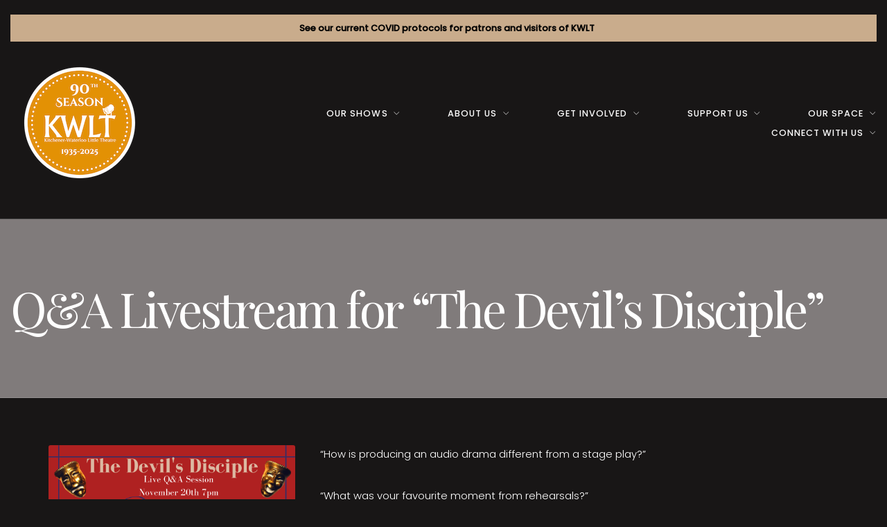

--- FILE ---
content_type: text/html; charset=UTF-8
request_url: https://kwlt.org/class/qa-livestream-for-the-devils-disciple/
body_size: 14120
content:
<!DOCTYPE html>
<html lang="en-CA">
<head>
<meta charset="UTF-8" />
<meta name="apple-mobile-web-app-capable" content="yes">
<meta name="viewport" content="width=device-width, initial-scale=1, maximum-scale=1, user-scalable=0">
<link rel="profile" href="http://gmpg.org/xfn/11" />
<link rel="pingback" href="https://kwlt.org/xmlrpc.php" />
<link rel="icon" href="https://kwlt.org/wp-content/uploads/2020/10/cropped-KWLT_Light_Cropped-32x32.png" sizes="32x32" />
<link rel="icon" href="https://kwlt.org/wp-content/uploads/2020/10/cropped-KWLT_Light_Cropped-192x192.png" sizes="192x192" />
<link rel="apple-touch-icon" href="https://kwlt.org/wp-content/uploads/2020/10/cropped-KWLT_Light_Cropped-180x180.png" />
<meta name="msapplication-TileImage" content="https://kwlt.org/wp-content/uploads/2020/10/cropped-KWLT_Light_Cropped-270x270.png" />
<title>Q&#038;A Livestream for &#8220;The Devil&#8217;s Disciple&#8221; &#8211; Kitchener-Waterloo Little Theatre</title>
<meta name='robots' content='max-image-preview:large' />
	<style>img:is([sizes="auto" i], [sizes^="auto," i]) { contain-intrinsic-size: 3000px 1500px }</style>
	<link rel='dns-prefetch' href='//stats.wp.com' />
<link rel='dns-prefetch' href='//fonts.googleapis.com' />
<link rel='dns-prefetch' href='//use.fontawesome.com' />
<link rel="alternate" type="application/rss+xml" title="Kitchener-Waterloo Little Theatre &raquo; Feed" href="https://kwlt.org/feed/" />
<link rel="alternate" type="application/rss+xml" title="Kitchener-Waterloo Little Theatre &raquo; Comments Feed" href="https://kwlt.org/comments/feed/" />
<script type="text/javascript">
/* <![CDATA[ */
window._wpemojiSettings = {"baseUrl":"https:\/\/s.w.org\/images\/core\/emoji\/15.0.3\/72x72\/","ext":".png","svgUrl":"https:\/\/s.w.org\/images\/core\/emoji\/15.0.3\/svg\/","svgExt":".svg","source":{"concatemoji":"https:\/\/kwlt.org\/wp-includes\/js\/wp-emoji-release.min.js?ver=6.7.4"}};
/*! This file is auto-generated */
!function(i,n){var o,s,e;function c(e){try{var t={supportTests:e,timestamp:(new Date).valueOf()};sessionStorage.setItem(o,JSON.stringify(t))}catch(e){}}function p(e,t,n){e.clearRect(0,0,e.canvas.width,e.canvas.height),e.fillText(t,0,0);var t=new Uint32Array(e.getImageData(0,0,e.canvas.width,e.canvas.height).data),r=(e.clearRect(0,0,e.canvas.width,e.canvas.height),e.fillText(n,0,0),new Uint32Array(e.getImageData(0,0,e.canvas.width,e.canvas.height).data));return t.every(function(e,t){return e===r[t]})}function u(e,t,n){switch(t){case"flag":return n(e,"\ud83c\udff3\ufe0f\u200d\u26a7\ufe0f","\ud83c\udff3\ufe0f\u200b\u26a7\ufe0f")?!1:!n(e,"\ud83c\uddfa\ud83c\uddf3","\ud83c\uddfa\u200b\ud83c\uddf3")&&!n(e,"\ud83c\udff4\udb40\udc67\udb40\udc62\udb40\udc65\udb40\udc6e\udb40\udc67\udb40\udc7f","\ud83c\udff4\u200b\udb40\udc67\u200b\udb40\udc62\u200b\udb40\udc65\u200b\udb40\udc6e\u200b\udb40\udc67\u200b\udb40\udc7f");case"emoji":return!n(e,"\ud83d\udc26\u200d\u2b1b","\ud83d\udc26\u200b\u2b1b")}return!1}function f(e,t,n){var r="undefined"!=typeof WorkerGlobalScope&&self instanceof WorkerGlobalScope?new OffscreenCanvas(300,150):i.createElement("canvas"),a=r.getContext("2d",{willReadFrequently:!0}),o=(a.textBaseline="top",a.font="600 32px Arial",{});return e.forEach(function(e){o[e]=t(a,e,n)}),o}function t(e){var t=i.createElement("script");t.src=e,t.defer=!0,i.head.appendChild(t)}"undefined"!=typeof Promise&&(o="wpEmojiSettingsSupports",s=["flag","emoji"],n.supports={everything:!0,everythingExceptFlag:!0},e=new Promise(function(e){i.addEventListener("DOMContentLoaded",e,{once:!0})}),new Promise(function(t){var n=function(){try{var e=JSON.parse(sessionStorage.getItem(o));if("object"==typeof e&&"number"==typeof e.timestamp&&(new Date).valueOf()<e.timestamp+604800&&"object"==typeof e.supportTests)return e.supportTests}catch(e){}return null}();if(!n){if("undefined"!=typeof Worker&&"undefined"!=typeof OffscreenCanvas&&"undefined"!=typeof URL&&URL.createObjectURL&&"undefined"!=typeof Blob)try{var e="postMessage("+f.toString()+"("+[JSON.stringify(s),u.toString(),p.toString()].join(",")+"));",r=new Blob([e],{type:"text/javascript"}),a=new Worker(URL.createObjectURL(r),{name:"wpTestEmojiSupports"});return void(a.onmessage=function(e){c(n=e.data),a.terminate(),t(n)})}catch(e){}c(n=f(s,u,p))}t(n)}).then(function(e){for(var t in e)n.supports[t]=e[t],n.supports.everything=n.supports.everything&&n.supports[t],"flag"!==t&&(n.supports.everythingExceptFlag=n.supports.everythingExceptFlag&&n.supports[t]);n.supports.everythingExceptFlag=n.supports.everythingExceptFlag&&!n.supports.flag,n.DOMReady=!1,n.readyCallback=function(){n.DOMReady=!0}}).then(function(){return e}).then(function(){var e;n.supports.everything||(n.readyCallback(),(e=n.source||{}).concatemoji?t(e.concatemoji):e.wpemoji&&e.twemoji&&(t(e.twemoji),t(e.wpemoji)))}))}((window,document),window._wpemojiSettings);
/* ]]> */
</script>
<style id='wp-emoji-styles-inline-css' type='text/css'>

	img.wp-smiley, img.emoji {
		display: inline !important;
		border: none !important;
		box-shadow: none !important;
		height: 1em !important;
		width: 1em !important;
		margin: 0 0.07em !important;
		vertical-align: -0.1em !important;
		background: none !important;
		padding: 0 !important;
	}
</style>
<link rel='stylesheet' id='wp-block-library-css' href='https://kwlt.org/wp-includes/css/dist/block-library/style.min.css?ver=6.7.4' type='text/css' media='all' />
<style id='widget-for-eventbrite-api-display-eventbrite-events-style-inline-css' type='text/css'>


</style>
<link rel='stylesheet' id='mediaelement-css' href='https://kwlt.org/wp-includes/js/mediaelement/mediaelementplayer-legacy.min.css?ver=4.2.17' type='text/css' media='all' />
<link rel='stylesheet' id='wp-mediaelement-css' href='https://kwlt.org/wp-includes/js/mediaelement/wp-mediaelement.min.css?ver=6.7.4' type='text/css' media='all' />
<style id='jetpack-sharing-buttons-style-inline-css' type='text/css'>
.jetpack-sharing-buttons__services-list{display:flex;flex-direction:row;flex-wrap:wrap;gap:0;list-style-type:none;margin:5px;padding:0}.jetpack-sharing-buttons__services-list.has-small-icon-size{font-size:12px}.jetpack-sharing-buttons__services-list.has-normal-icon-size{font-size:16px}.jetpack-sharing-buttons__services-list.has-large-icon-size{font-size:24px}.jetpack-sharing-buttons__services-list.has-huge-icon-size{font-size:36px}@media print{.jetpack-sharing-buttons__services-list{display:none!important}}.editor-styles-wrapper .wp-block-jetpack-sharing-buttons{gap:0;padding-inline-start:0}ul.jetpack-sharing-buttons__services-list.has-background{padding:1.25em 2.375em}
</style>
<style id='font-awesome-svg-styles-default-inline-css' type='text/css'>
.svg-inline--fa {
  display: inline-block;
  height: 1em;
  overflow: visible;
  vertical-align: -.125em;
}
</style>
<link rel='stylesheet' id='font-awesome-svg-styles-css' href='https://kwlt.org/wp-content/uploads/font-awesome/v6.7.2/css/svg-with-js.css' type='text/css' media='all' />
<style id='font-awesome-svg-styles-inline-css' type='text/css'>
   .wp-block-font-awesome-icon svg::before,
   .wp-rich-text-font-awesome-icon svg::before {content: unset;}
</style>
<style id='classic-theme-styles-inline-css' type='text/css'>
/*! This file is auto-generated */
.wp-block-button__link{color:#fff;background-color:#32373c;border-radius:9999px;box-shadow:none;text-decoration:none;padding:calc(.667em + 2px) calc(1.333em + 2px);font-size:1.125em}.wp-block-file__button{background:#32373c;color:#fff;text-decoration:none}
</style>
<style id='global-styles-inline-css' type='text/css'>
:root{--wp--preset--aspect-ratio--square: 1;--wp--preset--aspect-ratio--4-3: 4/3;--wp--preset--aspect-ratio--3-4: 3/4;--wp--preset--aspect-ratio--3-2: 3/2;--wp--preset--aspect-ratio--2-3: 2/3;--wp--preset--aspect-ratio--16-9: 16/9;--wp--preset--aspect-ratio--9-16: 9/16;--wp--preset--color--black: #000000;--wp--preset--color--cyan-bluish-gray: #abb8c3;--wp--preset--color--white: #ffffff;--wp--preset--color--pale-pink: #f78da7;--wp--preset--color--vivid-red: #cf2e2e;--wp--preset--color--luminous-vivid-orange: #ff6900;--wp--preset--color--luminous-vivid-amber: #fcb900;--wp--preset--color--light-green-cyan: #7bdcb5;--wp--preset--color--vivid-green-cyan: #00d084;--wp--preset--color--pale-cyan-blue: #8ed1fc;--wp--preset--color--vivid-cyan-blue: #0693e3;--wp--preset--color--vivid-purple: #9b51e0;--wp--preset--gradient--vivid-cyan-blue-to-vivid-purple: linear-gradient(135deg,rgba(6,147,227,1) 0%,rgb(155,81,224) 100%);--wp--preset--gradient--light-green-cyan-to-vivid-green-cyan: linear-gradient(135deg,rgb(122,220,180) 0%,rgb(0,208,130) 100%);--wp--preset--gradient--luminous-vivid-amber-to-luminous-vivid-orange: linear-gradient(135deg,rgba(252,185,0,1) 0%,rgba(255,105,0,1) 100%);--wp--preset--gradient--luminous-vivid-orange-to-vivid-red: linear-gradient(135deg,rgba(255,105,0,1) 0%,rgb(207,46,46) 100%);--wp--preset--gradient--very-light-gray-to-cyan-bluish-gray: linear-gradient(135deg,rgb(238,238,238) 0%,rgb(169,184,195) 100%);--wp--preset--gradient--cool-to-warm-spectrum: linear-gradient(135deg,rgb(74,234,220) 0%,rgb(151,120,209) 20%,rgb(207,42,186) 40%,rgb(238,44,130) 60%,rgb(251,105,98) 80%,rgb(254,248,76) 100%);--wp--preset--gradient--blush-light-purple: linear-gradient(135deg,rgb(255,206,236) 0%,rgb(152,150,240) 100%);--wp--preset--gradient--blush-bordeaux: linear-gradient(135deg,rgb(254,205,165) 0%,rgb(254,45,45) 50%,rgb(107,0,62) 100%);--wp--preset--gradient--luminous-dusk: linear-gradient(135deg,rgb(255,203,112) 0%,rgb(199,81,192) 50%,rgb(65,88,208) 100%);--wp--preset--gradient--pale-ocean: linear-gradient(135deg,rgb(255,245,203) 0%,rgb(182,227,212) 50%,rgb(51,167,181) 100%);--wp--preset--gradient--electric-grass: linear-gradient(135deg,rgb(202,248,128) 0%,rgb(113,206,126) 100%);--wp--preset--gradient--midnight: linear-gradient(135deg,rgb(2,3,129) 0%,rgb(40,116,252) 100%);--wp--preset--font-size--small: 13px;--wp--preset--font-size--medium: 20px;--wp--preset--font-size--large: 36px;--wp--preset--font-size--x-large: 42px;--wp--preset--spacing--20: 0.44rem;--wp--preset--spacing--30: 0.67rem;--wp--preset--spacing--40: 1rem;--wp--preset--spacing--50: 1.5rem;--wp--preset--spacing--60: 2.25rem;--wp--preset--spacing--70: 3.38rem;--wp--preset--spacing--80: 5.06rem;--wp--preset--shadow--natural: 6px 6px 9px rgba(0, 0, 0, 0.2);--wp--preset--shadow--deep: 12px 12px 50px rgba(0, 0, 0, 0.4);--wp--preset--shadow--sharp: 6px 6px 0px rgba(0, 0, 0, 0.2);--wp--preset--shadow--outlined: 6px 6px 0px -3px rgba(255, 255, 255, 1), 6px 6px rgba(0, 0, 0, 1);--wp--preset--shadow--crisp: 6px 6px 0px rgba(0, 0, 0, 1);}:where(.is-layout-flex){gap: 0.5em;}:where(.is-layout-grid){gap: 0.5em;}body .is-layout-flex{display: flex;}.is-layout-flex{flex-wrap: wrap;align-items: center;}.is-layout-flex > :is(*, div){margin: 0;}body .is-layout-grid{display: grid;}.is-layout-grid > :is(*, div){margin: 0;}:where(.wp-block-columns.is-layout-flex){gap: 2em;}:where(.wp-block-columns.is-layout-grid){gap: 2em;}:where(.wp-block-post-template.is-layout-flex){gap: 1.25em;}:where(.wp-block-post-template.is-layout-grid){gap: 1.25em;}.has-black-color{color: var(--wp--preset--color--black) !important;}.has-cyan-bluish-gray-color{color: var(--wp--preset--color--cyan-bluish-gray) !important;}.has-white-color{color: var(--wp--preset--color--white) !important;}.has-pale-pink-color{color: var(--wp--preset--color--pale-pink) !important;}.has-vivid-red-color{color: var(--wp--preset--color--vivid-red) !important;}.has-luminous-vivid-orange-color{color: var(--wp--preset--color--luminous-vivid-orange) !important;}.has-luminous-vivid-amber-color{color: var(--wp--preset--color--luminous-vivid-amber) !important;}.has-light-green-cyan-color{color: var(--wp--preset--color--light-green-cyan) !important;}.has-vivid-green-cyan-color{color: var(--wp--preset--color--vivid-green-cyan) !important;}.has-pale-cyan-blue-color{color: var(--wp--preset--color--pale-cyan-blue) !important;}.has-vivid-cyan-blue-color{color: var(--wp--preset--color--vivid-cyan-blue) !important;}.has-vivid-purple-color{color: var(--wp--preset--color--vivid-purple) !important;}.has-black-background-color{background-color: var(--wp--preset--color--black) !important;}.has-cyan-bluish-gray-background-color{background-color: var(--wp--preset--color--cyan-bluish-gray) !important;}.has-white-background-color{background-color: var(--wp--preset--color--white) !important;}.has-pale-pink-background-color{background-color: var(--wp--preset--color--pale-pink) !important;}.has-vivid-red-background-color{background-color: var(--wp--preset--color--vivid-red) !important;}.has-luminous-vivid-orange-background-color{background-color: var(--wp--preset--color--luminous-vivid-orange) !important;}.has-luminous-vivid-amber-background-color{background-color: var(--wp--preset--color--luminous-vivid-amber) !important;}.has-light-green-cyan-background-color{background-color: var(--wp--preset--color--light-green-cyan) !important;}.has-vivid-green-cyan-background-color{background-color: var(--wp--preset--color--vivid-green-cyan) !important;}.has-pale-cyan-blue-background-color{background-color: var(--wp--preset--color--pale-cyan-blue) !important;}.has-vivid-cyan-blue-background-color{background-color: var(--wp--preset--color--vivid-cyan-blue) !important;}.has-vivid-purple-background-color{background-color: var(--wp--preset--color--vivid-purple) !important;}.has-black-border-color{border-color: var(--wp--preset--color--black) !important;}.has-cyan-bluish-gray-border-color{border-color: var(--wp--preset--color--cyan-bluish-gray) !important;}.has-white-border-color{border-color: var(--wp--preset--color--white) !important;}.has-pale-pink-border-color{border-color: var(--wp--preset--color--pale-pink) !important;}.has-vivid-red-border-color{border-color: var(--wp--preset--color--vivid-red) !important;}.has-luminous-vivid-orange-border-color{border-color: var(--wp--preset--color--luminous-vivid-orange) !important;}.has-luminous-vivid-amber-border-color{border-color: var(--wp--preset--color--luminous-vivid-amber) !important;}.has-light-green-cyan-border-color{border-color: var(--wp--preset--color--light-green-cyan) !important;}.has-vivid-green-cyan-border-color{border-color: var(--wp--preset--color--vivid-green-cyan) !important;}.has-pale-cyan-blue-border-color{border-color: var(--wp--preset--color--pale-cyan-blue) !important;}.has-vivid-cyan-blue-border-color{border-color: var(--wp--preset--color--vivid-cyan-blue) !important;}.has-vivid-purple-border-color{border-color: var(--wp--preset--color--vivid-purple) !important;}.has-vivid-cyan-blue-to-vivid-purple-gradient-background{background: var(--wp--preset--gradient--vivid-cyan-blue-to-vivid-purple) !important;}.has-light-green-cyan-to-vivid-green-cyan-gradient-background{background: var(--wp--preset--gradient--light-green-cyan-to-vivid-green-cyan) !important;}.has-luminous-vivid-amber-to-luminous-vivid-orange-gradient-background{background: var(--wp--preset--gradient--luminous-vivid-amber-to-luminous-vivid-orange) !important;}.has-luminous-vivid-orange-to-vivid-red-gradient-background{background: var(--wp--preset--gradient--luminous-vivid-orange-to-vivid-red) !important;}.has-very-light-gray-to-cyan-bluish-gray-gradient-background{background: var(--wp--preset--gradient--very-light-gray-to-cyan-bluish-gray) !important;}.has-cool-to-warm-spectrum-gradient-background{background: var(--wp--preset--gradient--cool-to-warm-spectrum) !important;}.has-blush-light-purple-gradient-background{background: var(--wp--preset--gradient--blush-light-purple) !important;}.has-blush-bordeaux-gradient-background{background: var(--wp--preset--gradient--blush-bordeaux) !important;}.has-luminous-dusk-gradient-background{background: var(--wp--preset--gradient--luminous-dusk) !important;}.has-pale-ocean-gradient-background{background: var(--wp--preset--gradient--pale-ocean) !important;}.has-electric-grass-gradient-background{background: var(--wp--preset--gradient--electric-grass) !important;}.has-midnight-gradient-background{background: var(--wp--preset--gradient--midnight) !important;}.has-small-font-size{font-size: var(--wp--preset--font-size--small) !important;}.has-medium-font-size{font-size: var(--wp--preset--font-size--medium) !important;}.has-large-font-size{font-size: var(--wp--preset--font-size--large) !important;}.has-x-large-font-size{font-size: var(--wp--preset--font-size--x-large) !important;}
:where(.wp-block-post-template.is-layout-flex){gap: 1.25em;}:where(.wp-block-post-template.is-layout-grid){gap: 1.25em;}
:where(.wp-block-columns.is-layout-flex){gap: 2em;}:where(.wp-block-columns.is-layout-grid){gap: 2em;}
:root :where(.wp-block-pullquote){font-size: 1.5em;line-height: 1.6;}
</style>
<link rel='stylesheet' id='wcs-timetable-css' href='https://kwlt.org/wp-content/plugins/weekly-class/assets/front/css/timetable.css?ver=2.5.16' type='text/css' media='all' />
<style id='wcs-timetable-inline-css' type='text/css'>
.wcs-single__action .wcs-btn--action{color:rgba( 255,255,255,1);background-color:}
</style>
<link rel='stylesheet' id='xtender-style-css' href='https://kwlt.org/wp-content/plugins/xtender/assets/front/css/xtender.css?ver=1.3.1' type='text/css' media='all' />
<link rel='stylesheet' id='widget-for-eventbrite-api-css' href='https://kwlt.org/wp-content/plugins/widget-for-eventbrite-api/frontend/css/frontend.css?ver=6.5.3' type='text/css' media='all' />
<link rel='stylesheet' id='theatre_wp-style-css' href='https://kwlt.org/wp-content/themes/theatre-wp/style.css?ver=1.1.2' type='text/css' media='all' />
<style id='theatre_wp-style-inline-css' type='text/css'>
 body{font-family:'Poppins';font-weight:300;font-size:0.875rem}h1,.h1{font-family:'Playfair Display';font-weight:normal;text-transform:none;font-size:3.09375rem;letter-spacing:-0.05em}@media(min-width:768px){h1,.h1{font-size:4.125rem}}h2,.h2{font-family:'Playfair Display';font-weight:normal;text-transform:none;font-size:3.25rem;letter-spacing:-0.04em}h3,.h3{font-family:'Poppins';font-weight:300;text-transform:uppercase;font-size:1.75rem;letter-spacing:0.08em}h4,.h4{font-family:'Poppins';font-weight:300;text-transform:uppercase;font-size:1.25rem;letter-spacing:0.15em}h5,.h5{font-family:'Playfair Display';font-weight:normal;text-transform:capitalize;font-size:1.25rem}h6,.h6{font-family:'Playfair Display';font-weight:normal;text-transform:none;font-size:1rem}blockquote,blockquote p,.pullquote,.blockquote,.text-blockquote{font-family:'Old Standard TT';font-weight:normal;font-style:italic;text-transform:none;font-size:1.5rem}blockquote cite{font-family:'Poppins'}.ct-main-navigation{font-family:'Poppins';font-weight:500;text-transform:uppercase;font-size:0.75rem;letter-spacing:0.08em}h1 small,h2 small,h3 small{font-family:'Poppins';font-size:0.875rem}.font-family--h1{font-family:'Playfair Display'},.font-family--h2{font-family:'Playfair Display'},.font-family--h3{font-family:'Poppins'}.xtd-recent-posts__post__title{font-family:'Playfair Display';font-weight:normal;text-transform:none;font-size:1rem}.sub-menu a,.children a{font-family:'Poppins';font-weight:300}#footer .widget-title{font-family:'Poppins';font-weight:500;text-transform:uppercase}table thead th{font-family:'Playfair Display';font-weight:normal;text-transform:capitalize}.btn,.wcs-more.wcs-btn--action,.vc_general.vc_btn3.vc_btn3{font-family:'Poppins';font-weight:500;text-transform:uppercase}.ct-header__main-heading small,.special-title em:first-child,.wcs-timetable--carousel .wcs-class__timestamp .date-day{font-family:'Old Standard TT';font-weight:normal;font-style:italic}.ct-vc-text-separator{font-family:'Playfair Display';font-weight:normal}.wcs-timetable--week .wcs-class__title,.wcs-timetable--agenda .wcs-class__title{font-family:'Poppins'}.xtd-gmap-info{font-family:'Poppins';font-weight:300;font-size:0.875rem}.xtd-timeline__item::before{font-family:'Poppins';font-weight:300;text-transform:uppercase;font-size:1.25rem;letter-spacing:0.15em}
 body{background-color:rgba(24,22,22,1);color:rgba(255,255,255,1)}h1,.h1{color:rgba(255,255,255,1)}h2,.h2{color:rgba(255,255,255,1)}h3,.h3{color:rgba(201,172,140,1)}h4,.h4{color:rgba(201,172,140,1)}h5,.h5{color:rgba(201,172,140,1)}h6,.h6{color:rgba(201,172,140,1)}a{color:rgba(153,148,181,1)}a:hover{color:rgba(153,148,181,0.75)}.ct-content{border-color:rgba(255,255,255,0.15)}input[type=text],input[type=search],input[type=password],input[type=email],input[type=number],input[type=url],input[type=date],input[type=tel],select,textarea,.form-control{border:1px solid rgba(255,255,255,0.25);background-color:rgba(24,22,22,1);color:rgba(255,255,255,1)}input[type=text]:focus,input[type=search]:focus,input[type=password]:focus,input[type=email]:focus,input[type=number]:focus,input[type=url]:focus,input[type=date]:focus,input[type=tel]:focus,select:focus,textarea:focus,.form-control:focus{color:rgba(255,255,255,1);border-color:rgba(255,255,255,0.4);background-color:rgba(255,255,255,0.05)}select{background-image:url([data-uri]) !important}::-webkit-input-placeholder{color:rgba(255,255,255,0.6) !important}::-moz-placeholder{color:rgba(255,255,255,0.6) !important}:-ms-input-placeholder{color:rgba(255,255,255,0.6) !important}:-moz-placeholder{color:rgba(255,255,255,0.6) !important}::placeholder{color:rgba(255,255,255,0.6) !important}pre{color:rgba(255,255,255,1)}input[type=submit],input[type=button],button,.btn-primary,.vc_general.vc_btn3.vc_btn3.vc_btn3-style-btn-primary{background-color:rgba(201,172,140,1);color:rgba(24,22,22,1);border-color:rgba(201,172,140,1)}input[type=submit]:hover,input[type=submit]:active,input[type=button]:hover,input[type=button]:active,button:hover,button:active,.btn-primary:hover,.btn-primary:active,.btn-primary:active:hover,.vc_btn3.vc_btn3.vc_btn3-style-btn-primary:hover,.vc_general.vc_btn3.vc_btn3.vc_btn3-style-btn-outline-primary:hover{background-color:rgb(181,152,120);border-color:rgb(181,152,120)}.btn-link,.vc_general.vc_btn3.vc_btn3-style-btn-link{color:rgba(201,172,140,1)}.btn-link:hover,.vc_general.vc_btn3.vc_btn3-style-btn-link:hover{color:rgb(181,152,120)}.btn-link::after,.vc_general.vc_btn3.vc_btn3-style-btn-link::after{background-color:rgba(201,172,140,1);color:rgba(24,22,22,1)}.btn-link:hover::after{background-color:rgb(181,152,120)}.btn-outline-primary,.vc_general.vc_btn3.vc_btn3.vc_btn3-style-btn-outline-primary{border-color:rgba(201,172,140,1);color:rgba(201,172,140,1)}.btn-outline-primary:active,.btn-outline-primary:hover,.btn-outline-primary:hover:active,.btn-outline-primary:focus,.btn-outline-primary:disabled,.btn-outline-primary:disabled:hover,.vc_general.vc_btn3.vc_btn3.vc_btn3-style-btn-outline-primary:hover{border-color:rgba(201,172,140,1);background-color:rgba(201,172,140,1);color:rgba(24,22,22,1)}.color-primary,.color--primary{color:rgba(201,172,140,1)}.color-primary-inverted,.color--primary-inverted{color:rgba(0,0,0,1)}.color-primary--hover{color:rgb(181,152,120)}.color-text,.vc_single_image-wrapper.ct-lightbox-video,.color--text{color:rgba(255,255,255,1)}.color-text-inverted,.color--text-inverted{color:rgba(0,0,0,1)}.color-bg,.color--bg{color:rgba(24,22,22,1)}.color-bg-inverted,.color--bg-inverted{color:rgba(255,255,255,1)}.color--h1{color:rgba(255,255,255,1)}.color--h2{color:rgba(255,255,255,1)}.color--h3{color:rgba(201,172,140,1)}.color--h4{color:rgba(201,172,140,1)}.color-bg-bg,.bg-color--bg{background-color:rgba(24,22,22,1)}.color-bg-bg--75,.bg-color--bg-75{background-color:rgba(24,22,22,0.75)}.color-bg-primary,.bg-color--primary{background-color:rgba(201,172,140,1)}.color-bg-text,.bg-color--test{background-color:rgba(255,255,255,1)}.special-title::before{border-color:rgba(201,172,140,1)},.ct-header{color:rgba(255,255,255,1);background-color:rgba(24,22,22,0.95)}@media(min-width:576px){.ct-header{background-color:rgba(24,22,22,0)}}.ct-header__logo-nav a{color:rgba(255,255,255,1)}.ct-header__logo-nav a:hover{color:rgba(255,255,255,0.65)}.ct-menu--inverted .ct-header__wrapper:not(.ct-header__wrapper--stuck) .ct-header__logo-nav ul:not(.sub-menu) > li > a,.ct-menu--inverted #ct-main-nav__toggle-navigation{color:rgba(0,0,0,1)}.ct-menu--inverted .ct-header__wrapper:not(.ct-header__wrapper--stuck) .ct-header__logo-nav ul:not(.sub-menu) > li > a:hover{color:rgba(0,0,0,0.85)}.ct-header__logo-nav .current-menu-ancestor > a,.ct-header__logo-nav .current-menu-parent > a,.ct-header__logo-nav .current-menu-item > a,.ct-header__logo-nav .current-page-parent > a,.ct-header__logo-nav .current_page_parent > a,.ct-header__logo-nav .current_page_ancestor > a,.ct-header__logo-nav .current-page-ancestor > a,.ct-header__logo-nav .current_page_item > a{color:rgba(201,172,140,1)}#ct-main-nav::before{background-color:rgba(24,22,22,0.9)}.ct-menu--inverted #ct-main-nav::before{background-color:rgba(255,255,255,0.9)}.ct-main-navigation .sub-menu,.ct-main-navigation .children{background-color:rgba(24,22,22,0.9)}.ct-menu--inverted .ct-main-navigation .sub-menu,.ct-menu--inverted .ct-main-navigation .children{background-color:rgba(255,255,255,0.9)}.ct-main-navigation .sub-menu a,.ct-main-navigation .children a{color:rgba(255,255,255,1)}.ct-menu--inverted .ct-main-navigation .sub-menu a,.ct-menu--inverted .ct-main-navigation .children a{color:rgba(0,0,0,1)}.ct-main-navigation .sub-menu a:hover,.ct-main-navigation .children a:hover{color:rgba(201,172,140,1)}.ct-header__wrapper--stuck{background-color:rgba(24,22,22,0.98)}.color-primary,.wpml-switcher .active,#ct-header__hero-navigator > a,.section-bullets,.special-title small:last-child,#ct-scroll-top{color:rgba(201,172,140,1)}.ct-layout--without-slider .ct-header__hero{color:rgba(255,255,255,1)}.ct-hero--without-image .ct-header__hero::after{}.ct-header__main-heading small,.ct-header__main-heading span,.ct-header__main-heading-excerpt{color:rgba(201,172,140,1)}.ct-header__main-heading-title h1{color:rgba(255,255,255,1)}.img-frame-small,.img-frame-large{background-color:rgba(24,22,22,1);border-color:rgba(24,22,22,1)}.ct-social-box .fa-boxed.fa-envelope{color:rgba(0,0,0,1)}.ct-social-box .fa-boxed.fa-envelope::after{background-color:rgba(201,172,140,1)}h4.media-heading{color:rgba(201,172,140,1)}.comment-reply-link,.btn-outline-primary{color:rgba(201,172,140,1);border-color:rgba(201,172,140,1)}.comment-reply-link:hover,.btn-outline-primary:hover,.btn-outline-primary:hover:active,.btn-outline-primary:active{background-color:rgba(201,172,140,1);color:rgba(24,22,22,1);border-color:rgba(201,172,140,1)}.media.comment{border-color:rgba(255,255,255,0.125)}.ct-posts .ct-post.format-quote .ct-post__content{background-color:rgba(201,172,140,1)}.ct-posts .ct-post.format-quote blockquote,.ct-posts .ct-post.format-quote blockquote cite,.ct-posts .ct-post.format-quote blockquote cite::before{color:rgba(24,22,22,1)}.ct-posts .ct-post.format-link{border-color:rgba(255,255,255,0.125)}.pagination .current{color:rgba(24,22,22,1)}.pagination .nav-links .current::before{background-color:rgba(201,172,140,1)}.pagination .current{color:rgba(24,22,22,1)}.pagination a{color:rgb(181,152,120)}.pagination .nav-links .prev,.pagination .nav-links .next{border-color:rgba(201,172,140,1)}.ct-sidebar .widget_archive,.ct-sidebar .widget_categories{color:rgba(255,255,255,0.35)}.ct-sidebar ul li::before{color:rgba(255,255,255,1)}.ct-sidebar .sidebar-widget .widget-title::after{border-color:rgba(255,255,255,1)}.ct-sidebar .sidebar-widget .widget-title,.ct-sidebar .sidebar-widget .widget-title a{color:rgba(201,172,140,1)}.ct-sidebar .sidebar-widget.widget_tag_cloud .tag{color:rgba(24,22,22,1)}.ct-sidebar .sidebar-widget.widget_tag_cloud .tag::before{background-color:rgba(255,255,255,1)}.ct-sidebar .sidebar-widget.widget_tag_cloud .tag.x-large::before{background-color:rgba(201,172,140,1)}#wp-calendar thead th,#wp-calendar tbody td{border-color:rgba(255,255,255,0.125)}.ct-footer{background-color:rgba(1,1,0,1);color:rgba(167,167,167,1)}.ct-footer a{color:rgba(153,148,181,1)}.ct-footer .widget-title{color:rgba(255,255,255,1)}blockquote,blockquote cite::before,q,q cite::before{color:rgba(201,172,140,1)}blockquote cite,q site{color:rgba(255,255,255,1)}table{border-color:rgba(255,255,255,0.15)}table thead th{color:rgba(201,172,140,1)}.ct-vc-recent-news-post{border-color:rgba(255,255,255,0.125)}.ct-vc-recent-news-post .ti-calendar{color:rgba(201,172,140,1)}.ct-vc-services-carousel__item-title{color:rgba(201,172,140,1)}.ct-vc-services-carousel__item{background-color:rgba(24,22,22,1)}.wcs-timetable--week .wcs-class__title,.wcs-timetable--agenda .wcs-class__title,.wcs-timetable--compact-list .wcs-class__title{color:rgba(153,148,181,1)}.wcs-timetable--carousel .wcs-class__title{color:rgba(153,148,181,1) !important}.wcs-timetable__carousel .wcs-class__title::after,.wcs-timetable__carousel .owl-prev,.wcs-timetable__carousel .owl-next{border-color:rgba(201,172,140,1);color:rgba(201,172,140,1)}.wcs-timetable--carousel .wcs-class__title small{color:rgba(255,255,255,1)}body .wcs-timetable--carousel .wcs-btn--action{background-color:rgba(201,172,140,1);color:rgba(24,22,22,1)}body .wcs-timetable--carousel .wcs-btn--action:hover{background-color:rgb(181,152,120);color:rgba(24,22,22,1)}.wcs-timetable__container .wcs-filters__filter-wrapper:hover{color:rgba(201,172,140,1) !important}.wcs-timetable--compact-list .wcs-day__wrapper{background-color:rgba(255,255,255,1);color:rgba(24,22,22,1)}.wcs-timetable__week,.wcs-timetable__week .wcs-day,.wcs-timetable__week .wcs-class,.wcs-timetable__week .wcs-day__title{border-color:rgba(255,255,255,0.125)}.wcs-timetable__week .wcs-class{background-color:rgba(24,22,22,1)}.wcs-timetable__week .wcs-day__title,.wcs-timetable__week .wcs-class__instructors::before{color:rgba(201,172,140,1) !important}.wcs-timetable__week .wcs-day__title::before{background-color:rgba(255,255,255,1)}.wcs-timetable__week .wcs-class__title::after{color:rgba(24,22,22,1);background-color:rgba(201,172,140,1)}.wcs-filters__title{color:rgba(201,172,140,1) !important}.xtd-carousel-mini,.xtd-carousel-mini .owl-image-link:hover::after{color:rgba(201,172,140,1) !important}.xtd-carousel-mini .onclick-video_link a::before{background-color:rgba(201,172,140,0.85)}.xtd-carousel-mini .onclick-video_link a::after{color:rgba(24,22,22,1)}.xtd-carousel-mini .onclick-video_link a:hover::after{background-color:rgba(201,172,140,0.98)}.wcs-modal:not(.wcs-modal--large) .wcs-modal__title,.wcs-modal:not(.wcs-modal--large) .wcs-modal__close{color:rgba(24,22,22,1)}.wcs-modal:not(.wcs-modal--large) .wcs-btn--action.wcs-btn--action{background-color:rgba(201,172,140,1);color:rgba(24,22,22,1)}.wcs-modal:not(.wcs-modal--large) .wcs-btn--action.wcs-btn--action:hover{background-color:rgb(181,152,120);color:rgba(24,22,22,1)}.wcs-timetable--agenda .wcs-timetable__agenda-data .wcs-class__duration::after{border-color:rgba(201,172,140,1)}.wcs-timetable--agenda .wcs-timetable__agenda-data .wcs-class__time,.wcs-timetable--compact-list .wcs-class__time{color:rgba(255,255,255,0.75)}.wcs-modal:not(.wcs-modal--large),div.pp_overlay.pp_overlay{background-color:rgba(201,172,140,0.97) !important}.mfp-bg{background-color:rgba(24,22,22,0.98) !important}.owl-image-link::before{color:rgba(24,22,22,1)}.owl-nav .owl-prev::before,.owl-nav .owl-next::after,.owl-dots{color:rgba(201,172,140,1) !important}.xtd-ninja-modal-container{background-color:rgba(24,22,22,1)}.xtd-recent-posts__post__date::before{color:rgba(201,172,140,1)}.xtd-gmap-info{background-color:rgba(24,22,22,1);color:rgba(255,255,255,1)}.fa-boxed{background-color:rgba(201,172,140,1);color:rgba(24,22,22,1)}.xtd-timeline__item::before{color:rgba(201,172,140,1)}.xtd-timeline__item::after{background-color:rgba(201,172,140,1)}.xtd-offset-frame::before,.xtd-timeline::before{border-color:rgba(201,172,140,1)}
 .ct-layout--fixed .container-fluid{max-width:1366px}@media(min-width:1367px){.bullets-container,#ct-header__hero-navigator{display:block}}.ct-header{padding:1.25rem 0 1.25rem}@media(min-width:768px){.ct-header__hero{min-height:166.66666666667px}}@media(min-width:992px){.ct-header__hero{min-height:208.33333333333px}}@media(min-width:1200px){.ct-header__hero{min-height:250px}}.ct-header__main-heading .container-fluid{flex-basis:1366px;-webkit-flex-basis:1366px;-moz-flex-basis:1366px}.ct-header__main-heading-title{padding-top:2.5rem;padding-bottom:2.5rem}

        .ct-header__hero::before{
          background-image: url(https://kwlt.org/wp-content/uploads/2021/02/Untitled-design-4.png);
        }
      
</style>
<link rel='stylesheet' id='theatre_wp-google-fonts-css' href='//fonts.googleapis.com/css?family=Poppins:300,400,500%7CPlayfair+Display:400%7COld+Standard+TT:400,400italic&#038;subset=latin' type='text/css' media='all' />
<link rel='stylesheet' id='font-awesome-official-css' href='https://use.fontawesome.com/releases/v6.7.2/css/all.css' type='text/css' media='all' integrity="sha384-nRgPTkuX86pH8yjPJUAFuASXQSSl2/bBUiNV47vSYpKFxHJhbcrGnmlYpYJMeD7a" crossorigin="anonymous" />
<link rel='stylesheet' id='font-awesome-official-v4shim-css' href='https://use.fontawesome.com/releases/v6.7.2/css/v4-shims.css' type='text/css' media='all' integrity="sha384-npPMK6zwqNmU3qyCCxEcWJkLBNYxEFM1nGgSoAWuCCXqVVz0cvwKEMfyTNkOxM2N" crossorigin="anonymous" />
<script type="text/javascript" id="widget-for-eventbrite-api-display-eventbrite-events-script-js-extra">
/* <![CDATA[ */
var wfea_freemius = {"current_plan":"free","can_use_premium_code":"","is_plan_silver":"","is_plan_gold":"","is_plan_platinum":""};
var wfea_controls_meta = {"common":{"free":[{"name":"wfea_limit","label":"Number of Events to Display","type":"number","args":{"default":5}},{"name":"wfea_order_by","label":"Event Sort Order","type":"select2","args":{"options":{"asc":"Ascending Date","desc":"Descending Date","created_asc":"Created Date \u2013 ascending","created_desc":"Created Date \u2013 descending","published_asc":"EB Published Ascending","published_desc":"EB Published Descending"}}}]},"display":{"free":[{"name":"wfea_booknow","label":"Book Now button"},{"name":"wfea_date","label":"Event Date\/Time in Heading","args":{"condition":{"wfea_layout!":"short_date"}}},{"name":"wfea_excerpt","label":"Excerpt of Event Summary"},{"name":"wfea_thumb","label":"Image Display"},{"name":"wfea_thumb_original","label":"High Resolution Image","args":{"condition":{"wfea_thumb":["true"]}}},{"name":"wfea_readmore","label":"Read More Link on Excerpt","args":{"condition":{"wfea_layout!":["cal","cal_list"]}}}]},"enabling":{"free":[{"name":"wfea_newtab","label":"Link to EB in New Tab","args":{"default":"","condition":{"wfea_layout!":["cal","cal_list"]}}}]},"filtering":[],"selection":{"free":[{"name":"wfea_status","label":"Event Status","type":"select2","args":{"options":{"live":"Live","started":"Started","ended":"Ended","canceled":"Canceled","draft":"Draft","all":"All"},"default":"live","multiple":"true"}}]},"settings":{"free":[{"name":"wfea_booknow_text","label":"Book Now Wording","type":"text","args":{"default":"Register >>"}},{"name":"wfea_css_class","label":"Custom CSS Class","type":"text"},{"name":"wfea_cssID","label":"Custom CSS ID","type":"text"},{"name":"wfea_thumb_align","label":"Image Alignment","type":"select2","args":{"options":{"eaw-alignleft":"Left","eaw-alignright":"Right","eaw-aligncenter":"Center"},"condition":{"wfea_layout":"widget"},"default":"eaw-alignright"}},{"name":"wfea_length","label":"Length of Description","type":"number"},{"name":"wfea_thumb_width","label":"Image Width","type":"number","args":{"condition":{"wfea_layout":"widget"},"default":350,"max":""}},{"name":"wfea_thumb_default","label":"Default Image","type":"text"},{"name":"wfea_readmore_text","label":"Read More Wording","type":"text","args":{"default":"Read More >>","condition":{"wfea_layout!":["cal","cal_list"]}}}]},"ajaxurl":"https:\/\/kwlt.org\/wp-admin\/admin-ajax.php","nonce":"05b2fd97ff"};
/* ]]> */
</script>
<script type="text/javascript" src="https://kwlt.org/wp-includes/js/jquery/jquery.min.js?ver=3.7.1" id="jquery-core-js"></script>
<script type="text/javascript" src="https://kwlt.org/wp-includes/js/jquery/jquery-migrate.min.js?ver=3.4.1" id="jquery-migrate-js"></script>
<script type="text/javascript" src="https://maps.googleapis.com/maps/api/js?key=AIzaSyArPwtdP09w4OeKGuRDjZlGkUshNh180z8" id="curly-google-maps-js"></script>
<script type="text/javascript" src="https://kwlt.org/wp-content/plugins/xtender/dev/libs/gmaps3/gmap3.min.js" id="curly-gmaps3-js"></script>
<script type="text/javascript" src="https://kwlt.org/wp-includes/js/jquery/ui/core.min.js?ver=1.13.3" id="jquery-ui-core-js"></script>
<script type="text/javascript" src="https://kwlt.org/wp-includes/js/jquery/ui/mouse.min.js?ver=1.13.3" id="jquery-ui-mouse-js"></script>
<script type="text/javascript" src="https://kwlt.org/wp-includes/js/jquery/ui/resizable.min.js?ver=1.13.3" id="jquery-ui-resizable-js"></script>
<script type="text/javascript" src="https://kwlt.org/wp-includes/js/jquery/ui/draggable.min.js?ver=1.13.3" id="jquery-ui-draggable-js"></script>
<script type="text/javascript" src="https://kwlt.org/wp-includes/js/jquery/ui/controlgroup.min.js?ver=1.13.3" id="jquery-ui-controlgroup-js"></script>
<script type="text/javascript" src="https://kwlt.org/wp-includes/js/jquery/ui/checkboxradio.min.js?ver=1.13.3" id="jquery-ui-checkboxradio-js"></script>
<script type="text/javascript" src="https://kwlt.org/wp-includes/js/jquery/ui/button.min.js?ver=1.13.3" id="jquery-ui-button-js"></script>
<script type="text/javascript" src="https://kwlt.org/wp-includes/js/jquery/ui/dialog.min.js?ver=1.13.3" id="jquery-ui-dialog-js"></script>
<script type="text/javascript" id="widget-for-eventbrite-api-js-extra">
/* <![CDATA[ */
var wfea_frontend = {"ajaxurl":"https:\/\/kwlt.org\/wp-admin\/admin-ajax.php","nonce":"71bbee965f"};
/* ]]> */
</script>
<script type="text/javascript" id="widget-for-eventbrite-api-js-before">
/* <![CDATA[ */
console.debug = function() {};
/* ]]> */
</script>
<script type="text/javascript" src="https://kwlt.org/wp-content/plugins/widget-for-eventbrite-api/frontend/js/frontend.js?ver=6.5.3" id="widget-for-eventbrite-api-js"></script>
<link rel="https://api.w.org/" href="https://kwlt.org/wp-json/" /><link rel="alternate" title="JSON" type="application/json" href="https://kwlt.org/wp-json/wp/v2/class/1184" /><link rel="EditURI" type="application/rsd+xml" title="RSD" href="https://kwlt.org/xmlrpc.php?rsd" />
<meta name="generator" content="WordPress 6.7.4" />
<link rel="canonical" href="https://kwlt.org/class/qa-livestream-for-the-devils-disciple/" />
<link rel='shortlink' href='https://kwlt.org/?p=1184' />
<link rel="alternate" title="oEmbed (JSON)" type="application/json+oembed" href="https://kwlt.org/wp-json/oembed/1.0/embed?url=https%3A%2F%2Fkwlt.org%2Fclass%2Fqa-livestream-for-the-devils-disciple%2F" />
<link rel="alternate" title="oEmbed (XML)" type="text/xml+oembed" href="https://kwlt.org/wp-json/oembed/1.0/embed?url=https%3A%2F%2Fkwlt.org%2Fclass%2Fqa-livestream-for-the-devils-disciple%2F&#038;format=xml" />
<style type="text/css" media="all" id="wcs_styles"></style>	<style>img#wpstats{display:none}</style>
		<meta name="generator" content="Powered by WPBakery Page Builder - drag and drop page builder for WordPress."/>
<link rel="icon" href="https://kwlt.org/wp-content/uploads/2020/10/cropped-KWLT_Light_Cropped-32x32.png" sizes="32x32" />
<link rel="icon" href="https://kwlt.org/wp-content/uploads/2020/10/cropped-KWLT_Light_Cropped-192x192.png" sizes="192x192" />
<link rel="apple-touch-icon" href="https://kwlt.org/wp-content/uploads/2020/10/cropped-KWLT_Light_Cropped-180x180.png" />
<meta name="msapplication-TileImage" content="https://kwlt.org/wp-content/uploads/2020/10/cropped-KWLT_Light_Cropped-270x270.png" />
		<style type="text/css" id="wp-custom-css">
			.ct-header__toolbar {
    background-color: #C9AC8C;
	color: black;
	 font-weight:bold;
	 padding:10px 10px 10px 20px;
	text-align: center;
}
.ct-header__toolbar a {
    color: rgba(0,0,0,1);
}
/* Trying to fix the 90th logo on different sizes */
.ct-logo__image {
	width: 100%;
	max-width: 200px
}
/* For tablets and mobile devices */

@media only screen and (max-width: 1024px) {

.ct-logo__image {

width: 150px; /* Adjust to the desired size */

height: auto; /* Maintain aspect ratio */

}

}

/* For smaller devices (like smartphones) */

@media only screen and (max-width: 768px) {

.ct-logo__image {

width: 100px; /* Adjust to the desired size */

height: auto; /* Maintain aspect ratio */

}

}
/* align caption on center-aligned images KG-15020525-hc */ .wp-block-image .aligncenter> figcaption { text-align: center; } /* KG-15020525-hc */		</style>
		<noscript><style> .wpb_animate_when_almost_visible { opacity: 1; }</style></noscript></head>

<body class="class-template-default single single-class postid-1184 locale-en-ca ct-layout--full ct-layout--fixed ct-layout--without-slider ct-hero--with-image ct-menu--align-right ct-menu--fixed  ct-hero-image--repeat ct-hero-image--left-top ct-hero-image--fixed ct-hero-image--cover ct-hero--left ct-hero--middle ct-hero--text-left ct-content-without-vc wpb-js-composer js-comp-ver-6.1 vc_responsive" itemscope itemtype="http://schema.org/WebPage">
	<div class="ct-site">
		<header class="ct-header" itemscope itemtype="http://schema.org/WPHeader">
  <div class="ct-header__wrapper">
    <div class="container-fluid">
      <div class="ct-header__toolbar">
  <a href="/covid-protocols-patrons/">See our current COVID protocols for patrons and visitors of KWLT</a></div>
      <div class="ct-header__logo-nav">
  <a href="https://kwlt.org/" rel="home" class="ct-logo">
              <img class="ct-logo__image" src='https://kwlt.org/wp-content/uploads/2025/08/90th-Anniversary-Logo-Seal-Gold-White-smaller.png'  alt='Kitchener-Waterloo Little Theatre'>
  </a>
  <label id="ct-main-nav__toggle-navigation" for="ct-main-nav__toggle-navigation-main">Top Menu <i class="ti-align-justify"></i></label>
<div id='ct-main-nav'>
	<input type="checkbox" hidden id="ct-main-nav__toggle-navigation-main">
	<nav id="ct-main-nav__wrapper" itemscope itemtype="http://schema.org/SiteNavigationElement">
		<ul id="menu-top-menu" class="ct-main-navigation"><li id="menu-item-2617" class="menu-item menu-item-type-custom menu-item-object-custom menu-item-has-children menu-item-2617"><a>Our Shows</a>
<ul class="sub-menu">
	<li id="menu-item-3274" class="menu-item menu-item-type-post_type menu-item-object-page menu-item-3274"><a href="https://kwlt.org/kwlts-2025-2026-season/">KWLT’s 2025–2026 season</a></li>
	<li id="menu-item-811" class="menu-item menu-item-type-post_type menu-item-object-page menu-item-811"><a href="https://kwlt.org/tickets/">Tickets</a></li>
	<li id="menu-item-375" class="menu-item menu-item-type-post_type menu-item-object-page menu-item-375"><a href="https://kwlt.org/calendar/">Calendar</a></li>
	<li id="menu-item-1086" class="menu-item menu-item-type-post_type menu-item-object-page menu-item-1086"><a href="https://kwlt.org/covid-protocols-patrons/">COVID protocols for KWLT patrons and visitors</a></li>
</ul>
</li>
<li id="menu-item-2618" class="menu-item menu-item-type-custom menu-item-object-custom menu-item-has-children menu-item-2618"><a>About us</a>
<ul class="sub-menu">
	<li id="menu-item-259" class="menu-item menu-item-type-post_type menu-item-object-page menu-item-259"><a href="https://kwlt.org/about/">Who we are</a></li>
	<li id="menu-item-257" class="menu-item menu-item-type-post_type menu-item-object-page menu-item-257"><a href="https://kwlt.org/media/">Media</a></li>
	<li id="menu-item-280" class="menu-item menu-item-type-post_type menu-item-object-page menu-item-280"><a href="https://kwlt.org/history/">History</a></li>
	<li id="menu-item-328" class="menu-item menu-item-type-post_type menu-item-object-page menu-item-328"><a href="https://kwlt.org/board-of-directors/">Board &#038; Officers</a></li>
	<li id="menu-item-1602" class="menu-item menu-item-type-post_type menu-item-object-page menu-item-1602"><a href="https://kwlt.org/our-organizing-committees/">Committees</a></li>
	<li id="menu-item-2335" class="menu-item menu-item-type-post_type menu-item-object-page menu-item-2335"><a href="https://kwlt.org/documents-resources/">Documents &#038; resources</a></li>
</ul>
</li>
<li id="menu-item-446" class="menu-item menu-item-type-custom menu-item-object-custom menu-item-has-children menu-item-446"><a>Get Involved</a>
<ul class="sub-menu">
	<li id="menu-item-445" class="menu-item menu-item-type-post_type menu-item-object-page menu-item-445"><a href="https://kwlt.org/volunteer/">Volunteer</a></li>
	<li id="menu-item-669" class="menu-item menu-item-type-post_type menu-item-object-page menu-item-669"><a href="https://kwlt.org/auditions/">Audition Information</a></li>
	<li id="menu-item-2619" class="menu-item menu-item-type-taxonomy menu-item-object-category menu-item-2619"><a href="https://kwlt.org/category/calls/">Open calls</a></li>
	<li id="menu-item-672" class="menu-item menu-item-type-post_type menu-item-object-page menu-item-672"><a href="https://kwlt.org/workshops/">Workshops</a></li>
	<li id="menu-item-2759" class="menu-item menu-item-type-post_type menu-item-object-page menu-item-2759"><a href="https://kwlt.org/the-new-works-collective/">The New Works Collective</a></li>
</ul>
</li>
<li id="menu-item-594" class="menu-item menu-item-type-custom menu-item-object-custom menu-item-has-children menu-item-594"><a>Support us</a>
<ul class="sub-menu">
	<li id="menu-item-595" class="menu-item menu-item-type-post_type menu-item-object-page menu-item-595"><a href="https://kwlt.org/donations/">Donations</a></li>
	<li id="menu-item-664" class="menu-item menu-item-type-post_type menu-item-object-page menu-item-664"><a href="https://kwlt.org/membership/">Membership</a></li>
	<li id="menu-item-449" class="menu-item menu-item-type-post_type menu-item-object-page menu-item-449"><a href="https://kwlt.org/sponsorship/">Sponsorship and Partnering with KWLT</a></li>
</ul>
</li>
<li id="menu-item-2620" class="menu-item menu-item-type-custom menu-item-object-custom menu-item-has-children menu-item-2620"><a>Our space</a>
<ul class="sub-menu">
	<li id="menu-item-151" class="menu-item menu-item-type-post_type menu-item-object-page menu-item-151"><a href="https://kwlt.org/rentals/">Rentals</a></li>
	<li id="menu-item-1651" class="menu-item menu-item-type-post_type menu-item-object-page menu-item-1651"><a href="https://kwlt.org/bookings-calendar/">Bookings calendar</a></li>
</ul>
</li>
<li id="menu-item-2621" class="menu-item menu-item-type-custom menu-item-object-custom menu-item-has-children menu-item-2621"><a>Connect with us</a>
<ul class="sub-menu">
	<li id="menu-item-258" class="menu-item menu-item-type-post_type menu-item-object-page menu-item-258"><a href="https://kwlt.org/contact/">Contact information</a></li>
	<li id="menu-item-622" class="menu-item menu-item-type-post_type menu-item-object-page menu-item-622"><a href="https://kwlt.org/newsletter/">Our newsletter</a></li>
	<li id="menu-item-1036" class="menu-item menu-item-type-post_type menu-item-object-page menu-item-1036"><a href="https://kwlt.org/black-box-backdrop/">Black Box Backdrop</a></li>
</ul>
</li>
</ul>	</nav>
</div>
</div>
    </div>
  </div>
</header>
		
  
    <div id="ct-header__hero" class="ct-header__hero" data-slider="false">
      <div class="ct-header__main-heading">
	<div class="container-fluid">
		<div class="ct-header__main-heading-title">
			<div class="h1">Q&#038;A Livestream for &#8220;The Devil&#8217;s Disciple&#8221;</div>		</div>
	</div>
</div>
    </div>

	  <div class="ct-content">
  <div class="container-fluid">

<article id="post-1184" class="ct-page__entry-content post-1184 class type-class status-publish hentry wcs-type-black-box-radio wcs-room-online">

	<!-- The Content -->
			<div id='single-wcs-event' class='single-wcs-event--left'> <div class='wcs-single-left'> 
<p>&#8220;How is producing an audio drama different from a stage play?&#8221;</p>



<p>&#8220;What was your favourite moment from rehearsals?&#8221;</p>



<p>&#8220;How did the recording process work?&#8221;</p>



<p>If you have questions about KWLT&#8217;s &#8220;The Devil&#8217;s Disciple&#8221;, we&#8217;ve got answers! Come out to our livestream Q&amp;A session and join members of the cast and production team for a peak behind the curtain — or rather, the blanket fort — as they talk about the play, the process, and anything else you might want to ask!</p>



<p>Questions can be asked live in the YouTube comments, or sent in advance to <a href="mailto:secretary@kwlt.org">Monica (secretary@kwlt.org)</a>.</p>



<p>You can view the stream here, or come to <a href="https://www.youtube.com/watch?v=rP2K5iJMgr4">our YouTube channel</a> for the full chat experience!</p>



<figure class="wp-block-embed is-type-video is-provider-youtube wp-block-embed-youtube wp-embed-aspect-16-9 wp-has-aspect-ratio"><div class="wp-block-embed__wrapper">
<div class='embed-responsive embed-responsive-16by9 xtd-shadow--normal-hard'><iframe class="embed-responsive-item" title="&quot;The Devil&#039;s Disciple&quot; Cast and Crew Q&amp;A" width="660" height="371" src="https://www.youtube.com/embed/rP2K5iJMgr4?feature=oembed&#038;modestbranding=1&#038;showinfo=0&#038;rel=0"  allow="accelerometer; autoplay; clipboard-write; encrypted-media; gyroscope; picture-in-picture; web-share" referrerpolicy="strict-origin-when-cross-origin" allowfullscreen></iframe></div>
</div></figure>
 </div> <div class='wcs-single-right'> <p><img src='https://kwlt.org/wp-content/uploads/2021/11/DD-QA-1.png' class='wcs-single__image'></p> <div class='wcs-single-right__content'> <div class='wcs-single__date'>November 20</div><div class="wcs-single__time-duration"><span class='wcs-single__time'>7:00 pm &mdash; 8:30 pm</span> </div> <p class='wcs-single__location'>Online</p> <p class="wcs-single__action"><a class='wcs-btn--action wcs-btn' href='https://www.youtube.com/watch?v=rP2K5iJMgr4' target='_self'>Join on YouTube</a></p> </div> </div></div>	
	<!-- Sharing -->
	
    <div class="ct-social-box">
      <h4 class="h3">Did you like this? Share it!</h4>      <div class="ct-social-box__icons">
        <a class="ct-social-box__link ct-social-box__link--popup" rel="nofollow" href="https://www.facebook.com/sharer.php?u=https%3A%2F%2Fkwlt.org%2Fclass%2Fqa-livestream-for-the-devils-disciple%2F" title="">
          <i class="fa fa-boxed fab fa-facebook-f"></i>
        </a>
        <a class="ct-social-box__link ct-social-box__link--popup" rel="nofollow" href="https://twitter.com/home?status=https%3A%2F%2Fkwlt.org%2Fclass%2Fqa-livestream-for-the-devils-disciple%2F%20&nbsp;%20Q%26%23038%3BA+Livestream+for+%26%238220%3BThe+Devil%26%238217%3Bs+Disciple%26%238221%3B" title="">
          <i class="fa fa-boxed fab fa-twitter"></i>
        </a>
        <a class="ct-social-box__link ct-social-box__link--popup" rel="nofollow" href="https://linkedin.com/shareArticle?mini=true&#038;url=https%3A%2F%2Fkwlt.org%2Fclass%2Fqa-livestream-for-the-devils-disciple%2F&#038;title=Q%26%23038%3BA+Livestream+for+%26%238220%3BThe+Devil%26%238217%3Bs+Disciple%26%238221%3B" title="">
          <i class="fa fa-boxed fab fa-linkedin"></i>
        </a>
        <a class="ct-social-box__link" rel="nofollow" href="mailto:?subject=Q&#038;A%20Livestream%20for%20&#8220;The%20Devil&#8217;s%20Disciple&#8221;&#038;body=https%3A%2F%2Fkwlt.org%2Fclass%2Fqa-livestream-for-the-devils-disciple%2F" title="">
          <i class="fa fa-boxed fa-envelope"></i>
        </a>
      </div>
    </div>

  
	<!-- Comments -->
	
</article>


  </div></div>
  <footer class="ct-footer" itemscope itemtype="http://schema.org/WPFooter">
        <div class="container-fluid">
        <nav id="footer-navigation">
    <ul id="menu-social-links-menu" class="menu"><li id="menu-item-34" class="menu-item menu-item-type-custom menu-item-object-custom menu-item-34"><a target="_blank" href="https://www.facebook.com/KWLTheatre/" title="KWLT @ Facebook">Facebook</a></li>
<li id="menu-item-35" class="menu-item menu-item-type-custom menu-item-object-custom menu-item-35"><a target="_blank" href="https://bsky.app/profile/kwlt.org">Bluesky</a></li>
<li id="menu-item-1604" class="menu-item menu-item-type-custom menu-item-object-custom menu-item-1604"><a href="https://instagram.com/kwlittletheatre">Instagram</a></li>
<li id="menu-item-61" class="menu-item menu-item-type-custom menu-item-object-custom menu-item-61"><a target="_blank" href="http://kwlt.tumblr.com/">Tumblr</a></li>
<li id="menu-item-63" class="menu-item menu-item-type-custom menu-item-object-custom menu-item-63"><a href="http://www.youtube.com/user/kwlittletheatre">YouTube</a></li>
<li id="menu-item-62" class="menu-item menu-item-type-custom menu-item-object-custom menu-item-62"><a target="_blank" href="https://www.linkedin.com/company/kitchener-waterloo-little-theatre">LinkedIn</a></li>
</ul>        <a href="#top" class="ct-smooth-scroll" id="ct-scroll-top"><em class="ti-angle-up"></em> Back to top</a>

</nav>
        <div id="absolute-footer">
    <div class="row">
      <aside id="search-5" class="col-12 col-md-3   sidebar-widget widget_search"><form role="search" method="get" class="search-form" action="https://kwlt.org/">
				<label>
					<span class="screen-reader-text">Search for:</span>
					<input type="search" class="search-field" placeholder="Search &hellip;" value="" name="s" />
				</label>
				<input type="submit" class="search-submit" value="Search" />
			</form></aside><aside id="text-15" class="col-12 col-md-3   sidebar-widget widget_text">			<div class="textwidget"><p>Site design by <a href="http://juleshall.ca/">Jules Hall</a> using the <a href="https://curlythemes.com/theme/theatre-wordpress-theme/">Theatre WP theme</a>.</p>
</div>
		</aside><aside id="text-19" class="col-12 col-md-3  sidebar-widget widget_text">			<div class="textwidget"></div>
		</aside><aside id="text-18" class="col-12 col-md-3  sidebar-widget widget_text">			<div class="textwidget"><p><b>©</b> Kitchener-Waterloo Little Theatre 2020–2024</p>
</div>
		</aside>    </div>
  </div><!-- #absolute-footer -->
    </div>
  </footer><!-- #footer -->
</div>

<script>
			  (function(i,s,o,g,r,a,m){i['GoogleAnalyticsObject']=r;i[r]=i[r]||function(){
			  (i[r].q=i[r].q||[]).push(arguments)},i[r].l=1*new Date();a=s.createElement(o),
			  m=s.getElementsByTagName(o)[0];a.async=1;a.src=g;m.parentNode.insertBefore(a,m)
			  })(window,document,'script','//www.google-analytics.com/analytics.js','ga');

			  ga('create', 'UA-58817800-2', 'auto');
			  ga('send', 'pageview');

			</script><script type="text/javascript" id="xtender-scripts-js-extra">
/* <![CDATA[ */
var xtender_data = {"ajax_url":"https:\/\/kwlt.org\/wp-admin\/admin-ajax.php"};
/* ]]> */
</script>
<script type="text/javascript" src="https://kwlt.org/wp-content/plugins/xtender/assets/front/js/scripts-min.js?ver=202579340" id="xtender-scripts-js"></script>
<script type="text/javascript" src="https://kwlt.org/wp-includes/js/imagesloaded.min.js?ver=5.0.0" id="imagesloaded-js"></script>
<script type="text/javascript" src="https://kwlt.org/wp-includes/js/masonry.min.js?ver=4.2.2" id="masonry-js"></script>
<script type="text/javascript" src="https://kwlt.org/wp-includes/js/jquery/jquery.masonry.min.js?ver=3.1.2b" id="jquery-masonry-js"></script>
<script type="text/javascript" src="https://kwlt.org/wp-content/themes/theatre-wp/dev/libs/waypoints/jquery.waypoints.min.js" id="theatre_wp_waypoints-js"></script>
<script type="text/javascript" src="https://kwlt.org/wp-content/themes/theatre-wp/dev/libs/waypoints/sticky.min.js" id="theatre_wp_waypoints_sticky-js"></script>
<script type="text/javascript" src="https://kwlt.org/wp-content/themes/theatre-wp/dev/libs/imagefill/jquery-imagefill.js" id="theatre_wp_imagefill-js"></script>
<script type="text/javascript" src="https://kwlt.org/wp-content/themes/theatre-wp/dev/libs/magnific/jquery.magnific-popup.min.js" id="theatre_wp_magnific-js"></script>
<script type="text/javascript" src="https://kwlt.org/wp-content/themes/theatre-wp/dev/libs/owl-carousel/owl.carousel.min.js" id="theatre_wp_owl-js"></script>
<script type="text/javascript" id="theatre_wp-scripts-js-extra">
/* <![CDATA[ */
var theatre_wp_theme_data = {"menu":{"sticky":false}};
/* ]]> */
</script>
<script type="text/javascript" src="https://kwlt.org/wp-content/themes/theatre-wp/assets/front/js/scripts-min.js" id="theatre_wp-scripts-js"></script>
<script type="text/javascript" src="https://kwlt.org/wp-includes/js/comment-reply.min.js?ver=6.7.4" id="comment-reply-js" async="async" data-wp-strategy="async"></script>
<script type="text/javascript" id="jetpack-stats-js-before">
/* <![CDATA[ */
_stq = window._stq || [];
_stq.push([ "view", JSON.parse("{\"v\":\"ext\",\"blog\":\"232818262\",\"post\":\"1184\",\"tz\":\"-5\",\"srv\":\"kwlt.org\",\"j\":\"1:15.2\"}") ]);
_stq.push([ "clickTrackerInit", "232818262", "1184" ]);
/* ]]> */
</script>
<script type="text/javascript" src="https://stats.wp.com/e-202604.js" id="jetpack-stats-js" defer="defer" data-wp-strategy="defer"></script>
<script type="text/javascript" id="wcs-single-js-extra">
/* <![CDATA[ */
var wcs_is_user_logged_in = "0";
/* ]]> */
</script>
<script type="text/javascript" src="https://kwlt.org/wp-content/plugins/weekly-class/assets/front/js/min/single-min.js?ver=2.5.16" id="wcs-single-js"></script>
</body>
</html>


--- FILE ---
content_type: text/plain
request_url: https://www.google-analytics.com/j/collect?v=1&_v=j102&a=1009264593&t=pageview&_s=1&dl=https%3A%2F%2Fkwlt.org%2Fclass%2Fqa-livestream-for-the-devils-disciple%2F&ul=en-us%40posix&dt=Q%26A%20Livestream%20for%20%E2%80%9CThe%20Devil%E2%80%99s%20Disciple%E2%80%9D%20%E2%80%93%20Kitchener-Waterloo%20Little%20Theatre&sr=1280x720&vp=1280x720&_u=IEBAAEABAAAAACAAI~&jid=613053021&gjid=1587197324&cid=1779357904.1769014419&tid=UA-58817800-2&_gid=1054156678.1769014419&_r=1&_slc=1&z=1264624507
body_size: -448
content:
2,cG-8DQRCWZ88D

--- FILE ---
content_type: text/javascript
request_url: https://kwlt.org/wp-content/plugins/weekly-class/assets/front/js/min/single-min.js?ver=2.5.16
body_size: 651
content:
!function($){"use strict";function e(){$(".wcs-map").length>0&&$(".wcs-map").each(function(){var e=$(this).data("wcs-map-lat"),t=$(this).data("wcs-map-lon"),s=$(this).data("wcs-map-type"),l=$(this).data("wcs-map-theme"),a=$(this).data("wcs-map-zoom"),i=$(this);if("light"===l&&(l=[{featureType:"administrative",elementType:"all",stylers:[{visibility:"on"},{saturation:-100},{lightness:20}]},{featureType:"road",elementType:"all",stylers:[{visibility:"on"},{saturation:-100},{lightness:40}]},{featureType:"water",elementType:"all",stylers:[{visibility:"on"},{saturation:-10},{lightness:30}]},{featureType:"landscape.man_made",elementType:"all",stylers:[{visibility:"simplified"},{saturation:-60},{lightness:10}]},{featureType:"landscape.natural",elementType:"all",stylers:[{visibility:"simplified"},{saturation:-60},{lightness:60}]},{featureType:"poi",elementType:"all",stylers:[{visibility:"off"},{saturation:-100},{lightness:60}]},{featureType:"transit",elementType:"all",stylers:[{visibility:"off"},{saturation:-100},{lightness:60}]}]),"dark"===l&&(l=[{featureType:"all",elementType:"labels.text.fill",stylers:[{saturation:36},{color:"#000000"},{lightness:40}]},{featureType:"all",elementType:"labels.text.stroke",stylers:[{visibility:"on"},{color:"#000000"},{lightness:16}]},{featureType:"all",elementType:"labels.icon",stylers:[{visibility:"off"}]},{featureType:"administrative",elementType:"geometry.fill",stylers:[{color:"#000000"},{lightness:20}]},{featureType:"administrative",elementType:"geometry.stroke",stylers:[{color:"#000000"},{lightness:17},{weight:1.2}]},{featureType:"landscape",elementType:"geometry",stylers:[{color:"#000000"},{lightness:20}]},{featureType:"poi",elementType:"geometry",stylers:[{color:"#000000"},{lightness:21}]},{featureType:"road.highway",elementType:"geometry.fill",stylers:[{color:"#000000"},{lightness:17}]},{featureType:"road.highway",elementType:"geometry.stroke",stylers:[{color:"#000000"},{lightness:29},{weight:.2}]},{featureType:"road.arterial",elementType:"geometry",stylers:[{color:"#000000"},{lightness:18}]},{featureType:"road.local",elementType:"geometry",stylers:[{color:"#000000"},{lightness:16}]},{featureType:"transit",elementType:"geometry",stylers:[{color:"#000000"},{lightness:19}]},{featureType:"water",elementType:"geometry",stylers:[{color:"#000000"},{lightness:17}]}]),"object"==typeof google&&"object"==typeof google.maps){var o=new google.maps.Map(i[0],{zoom:parseInt(a),center:{lat:Number(e),lng:Number(t)},mapTypeId:google.maps.MapTypeId[s.toUpperCase()],mapTypeControl:!1,mapTypeControlOptions:{},disableDefaultUI:!0,draggable:!0,navigationControl:!0,scrollwheel:!1,streetViewControl:!1,styles:l}),r=new google.maps.Marker({position:{lat:Number(e),lng:Number(t)},map:o});i.width("100%").height("340px")}else"1"===window.wcs_is_user_logged_in&&i.append('<div class="missing-google-maps-api-key">To display a Google Map, it is mandatory to use an API key. You can add it at Classes > Settings > Google Maps > Google Maps Api Key. <small>You are seeing this message because you are logged and you have editing capabilities. Your website users will not see this message</small></div>')})}$(function(){e()})}(jQuery);